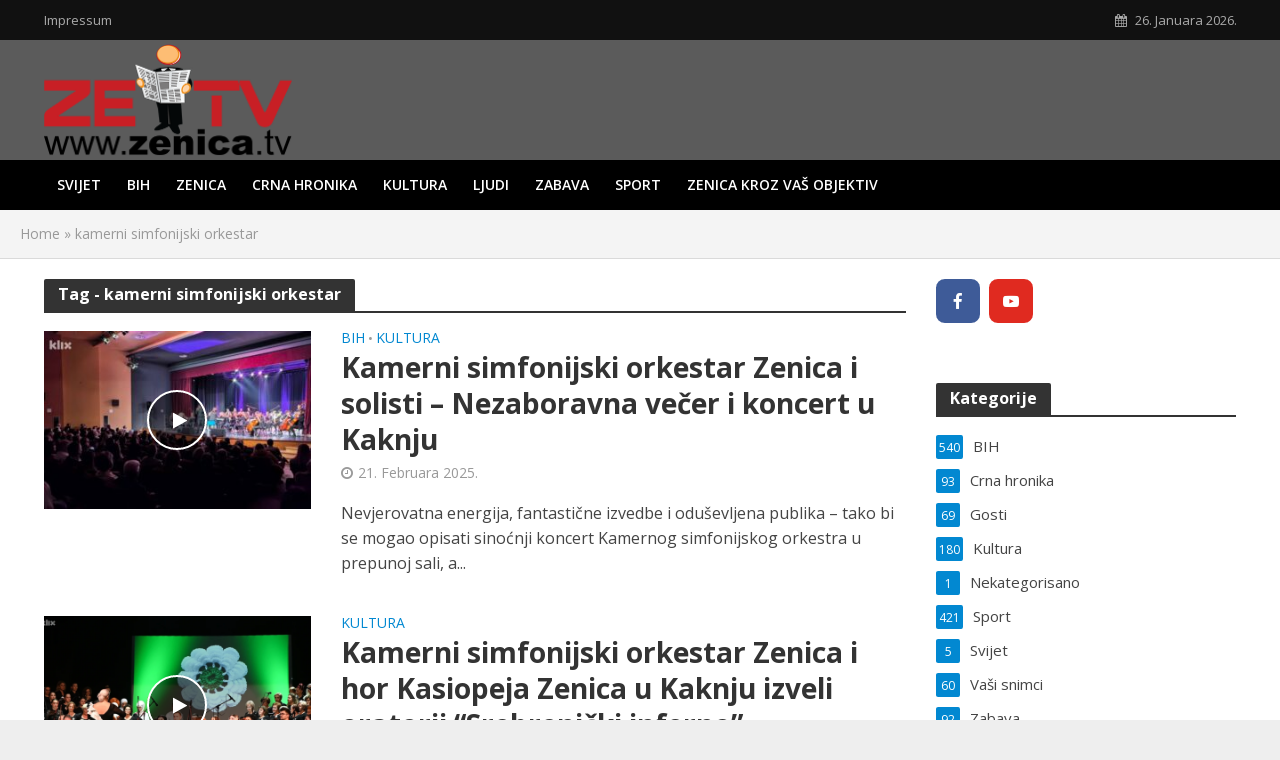

--- FILE ---
content_type: text/html; charset=UTF-8
request_url: https://zenica.tv/tag/kamerni-simfonijski-orkestar/
body_size: 13037
content:
<!DOCTYPE html>
<html lang="bs-BA">
<head>
<meta charset="UTF-8">
<meta name="viewport" content="width=device-width,initial-scale=1.0">
<link rel="pingback" href="https://zenica.tv/xmlrpc.php">
<link rel="profile" href="https://gmpg.org/xfn/11" />
<meta name='robots' content='index, follow, max-image-preview:large, max-snippet:-1, max-video-preview:-1' />

	<!-- This site is optimized with the Yoast SEO plugin v26.8 - https://yoast.com/product/yoast-seo-wordpress/ -->
	<title>kamerni simfonijski orkestar Archives - Zenica TV</title>
	<link rel="canonical" href="https://zenica.tv/tag/kamerni-simfonijski-orkestar/" />
	<meta property="og:locale" content="bs_BA" />
	<meta property="og:type" content="article" />
	<meta property="og:title" content="kamerni simfonijski orkestar Archives - Zenica TV" />
	<meta property="og:url" content="https://zenica.tv/tag/kamerni-simfonijski-orkestar/" />
	<meta property="og:site_name" content="Zenica TV" />
	<meta name="twitter:card" content="summary_large_image" />
	<script type="application/ld+json" class="yoast-schema-graph">{"@context":"https://schema.org","@graph":[{"@type":"CollectionPage","@id":"https://zenica.tv/tag/kamerni-simfonijski-orkestar/","url":"https://zenica.tv/tag/kamerni-simfonijski-orkestar/","name":"kamerni simfonijski orkestar Archives - Zenica TV","isPartOf":{"@id":"https://zenica.tv/#website"},"primaryImageOfPage":{"@id":"https://zenica.tv/tag/kamerni-simfonijski-orkestar/#primaryimage"},"image":{"@id":"https://zenica.tv/tag/kamerni-simfonijski-orkestar/#primaryimage"},"thumbnailUrl":"https://zenica.tv/wp-content/uploads/2025/02/Kamerni-simfonijski-orkestar-Zenica-i-solisti-Nezaboravna-vecer-i-koncert-u-Kaknju-1-scaled.jpg","breadcrumb":{"@id":"https://zenica.tv/tag/kamerni-simfonijski-orkestar/#breadcrumb"},"inLanguage":"bs-BA"},{"@type":"ImageObject","inLanguage":"bs-BA","@id":"https://zenica.tv/tag/kamerni-simfonijski-orkestar/#primaryimage","url":"https://zenica.tv/wp-content/uploads/2025/02/Kamerni-simfonijski-orkestar-Zenica-i-solisti-Nezaboravna-vecer-i-koncert-u-Kaknju-1-scaled.jpg","contentUrl":"https://zenica.tv/wp-content/uploads/2025/02/Kamerni-simfonijski-orkestar-Zenica-i-solisti-Nezaboravna-vecer-i-koncert-u-Kaknju-1-scaled.jpg","width":2560,"height":1669},{"@type":"BreadcrumbList","@id":"https://zenica.tv/tag/kamerni-simfonijski-orkestar/#breadcrumb","itemListElement":[{"@type":"ListItem","position":1,"name":"Home","item":"https://zenica.tv/"},{"@type":"ListItem","position":2,"name":"kamerni simfonijski orkestar"}]},{"@type":"WebSite","@id":"https://zenica.tv/#website","url":"https://zenica.tv/","name":"Zenica TV","description":"Multimedijalni portal Grada Zenica","potentialAction":[{"@type":"SearchAction","target":{"@type":"EntryPoint","urlTemplate":"https://zenica.tv/?s={search_term_string}"},"query-input":{"@type":"PropertyValueSpecification","valueRequired":true,"valueName":"search_term_string"}}],"inLanguage":"bs-BA"}]}</script>
	<!-- / Yoast SEO plugin. -->


<link rel='dns-prefetch' href='//fonts.googleapis.com' />
<link rel="alternate" type="application/rss+xml" title="Zenica TV &raquo; novosti" href="https://zenica.tv/feed/" />
<link rel="alternate" type="application/rss+xml" title="Zenica TV &raquo; kamerni simfonijski orkestar  novosti o oznaci" href="https://zenica.tv/tag/kamerni-simfonijski-orkestar/feed/" />
<style id='wp-img-auto-sizes-contain-inline-css' type='text/css'>
img:is([sizes=auto i],[sizes^="auto," i]){contain-intrinsic-size:3000px 1500px}
/*# sourceURL=wp-img-auto-sizes-contain-inline-css */
</style>
<style id='wp-emoji-styles-inline-css' type='text/css'>

	img.wp-smiley, img.emoji {
		display: inline !important;
		border: none !important;
		box-shadow: none !important;
		height: 1em !important;
		width: 1em !important;
		margin: 0 0.07em !important;
		vertical-align: -0.1em !important;
		background: none !important;
		padding: 0 !important;
	}
/*# sourceURL=wp-emoji-styles-inline-css */
</style>
<link rel='stylesheet' id='mks_shortcodes_simple_line_icons-css' href='https://zenica.tv/wp-content/plugins/meks-flexible-shortcodes/css/simple-line/simple-line-icons.css?ver=1.3.8' type='text/css' media='screen' />
<link rel='stylesheet' id='mks_shortcodes_css-css' href='https://zenica.tv/wp-content/plugins/meks-flexible-shortcodes/css/style.css?ver=1.3.8' type='text/css' media='screen' />
<link rel='stylesheet' id='herald-fonts-css' href='https://fonts.googleapis.com/css?family=Open+Sans%3A400%2C700%2C600&#038;subset=latin%2Clatin-ext&#038;ver=2.3.3' type='text/css' media='all' />
<link rel='stylesheet' id='herald-main-css' href='https://zenica.tv/wp-content/themes/herald/assets/css/min.css?ver=2.3.3' type='text/css' media='all' />
<style id='herald-main-inline-css' type='text/css'>
h1, .h1, .herald-no-sid .herald-posts .h2{ font-size: 4.0rem; }h2, .h2, .herald-no-sid .herald-posts .h3{ font-size: 3.3rem; }h3, .h3, .herald-no-sid .herald-posts .h4 { font-size: 2.8rem; }h4, .h4, .herald-no-sid .herald-posts .h5 { font-size: 2.3rem; }h5, .h5, .herald-no-sid .herald-posts .h6 { font-size: 1.9rem; }h6, .h6, .herald-no-sid .herald-posts .h7 { font-size: 1.6rem; }.h7 {font-size: 1.4rem;}.herald-entry-content, .herald-sidebar{font-size: 1.6rem;}.entry-content .entry-headline{font-size: 1.9rem;}body{font-size: 1.6rem;}.widget{font-size: 1.5rem;}.herald-menu{font-size: 1.4rem;}.herald-mod-title .herald-mod-h, .herald-sidebar .widget-title{font-size: 1.6rem;}.entry-meta .meta-item, .entry-meta a, .entry-meta span{font-size: 1.4rem;}.entry-meta.meta-small .meta-item, .entry-meta.meta-small a, .entry-meta.meta-small span{font-size: 1.3rem;}.herald-site-header .header-top,.header-top .herald-in-popup,.header-top .herald-menu ul {background: #111111;color: #aaaaaa;}.header-top a {color: #aaaaaa;}.header-top a:hover,.header-top .herald-menu li:hover > a{color: #ffffff;}.header-top .herald-menu-popup:hover > span,.header-top .herald-menu-popup-search span:hover,.header-top .herald-menu-popup-search.herald-search-active{color: #ffffff;}#wp-calendar tbody td a{background: #0288d1;color:#FFF;}.header-top .herald-login #loginform label,.header-top .herald-login p,.header-top a.btn-logout {color: #ffffff;}.header-top .herald-login #loginform input {color: #111111;}.header-top .herald-login .herald-registration-link:after {background: rgba(255,255,255,0.25);}.header-top .herald-login #loginform input[type=submit],.header-top .herald-in-popup .btn-logout {background-color: #ffffff;color: #111111;}.header-top a.btn-logout:hover{color: #111111;}.header-middle{background-color: #5b5b5b;color: #ffffff;}.header-middle a{color: #ffffff;}.header-middle.herald-header-wraper,.header-middle .col-lg-12{height: 120px;}.header-middle .site-title img{max-height: 120px;}.header-middle .sub-menu{background-color: #ffffff;}.header-middle .sub-menu a,.header-middle .herald-search-submit:hover,.header-middle li.herald-mega-menu .col-lg-3 a:hover,.header-middle li.herald-mega-menu .col-lg-3 a:hover:after{color: #111111;}.header-middle .herald-menu li:hover > a,.header-middle .herald-menu-popup-search:hover > span,.header-middle .herald-cart-icon:hover > a{color: #111111;background-color: #ffffff;}.header-middle .current-menu-parent a,.header-middle .current-menu-ancestor a,.header-middle .current_page_item > a,.header-middle .current-menu-item > a{background-color: rgba(255,255,255,0.2); }.header-middle .sub-menu > li > a,.header-middle .herald-search-submit,.header-middle li.herald-mega-menu .col-lg-3 a{color: rgba(17,17,17,0.7); }.header-middle .sub-menu > li:hover > a{color: #111111; }.header-middle .herald-in-popup{background-color: #ffffff;}.header-middle .herald-menu-popup a{color: #111111;}.header-middle .herald-in-popup{background-color: #ffffff;}.header-middle .herald-search-input{color: #111111;}.header-middle .herald-menu-popup a{color: #111111;}.header-middle .herald-menu-popup > span,.header-middle .herald-search-active > span{color: #ffffff;}.header-middle .herald-menu-popup:hover > span,.header-middle .herald-search-active > span{background-color: #ffffff;color: #111111;}.header-middle .herald-login #loginform label,.header-middle .herald-login #loginform input,.header-middle .herald-login p,.header-middle a.btn-logout,.header-middle .herald-login .herald-registration-link:hover,.header-middle .herald-login .herald-lost-password-link:hover {color: #111111;}.header-middle .herald-login .herald-registration-link:after {background: rgba(17,17,17,0.15);}.header-middle .herald-login a,.header-middle .herald-username a {color: #111111;}.header-middle .herald-login a:hover,.header-middle .herald-login .herald-registration-link,.header-middle .herald-login .herald-lost-password-link {color: #5b5b5b;}.header-middle .herald-login #loginform input[type=submit],.header-middle .herald-in-popup .btn-logout {background-color: #5b5b5b;color: #ffffff;}.header-middle a.btn-logout:hover{color: #ffffff;}.header-bottom{background: #000000;color: #ffffff;}.header-bottom a,.header-bottom .herald-site-header .herald-search-submit{color: #ffffff;}.header-bottom a:hover{color: #424242;}.header-bottom a:hover,.header-bottom .herald-menu li:hover > a,.header-bottom li.herald-mega-menu .col-lg-3 a:hover:after{color: #424242;}.header-bottom .herald-menu li:hover > a,.header-bottom .herald-menu-popup-search:hover > span,.header-bottom .herald-cart-icon:hover > a {color: #424242;background-color: #ffffff;}.header-bottom .current-menu-parent a,.header-bottom .current-menu-ancestor a,.header-bottom .current_page_item > a,.header-bottom .current-menu-item > a {background-color: rgba(255,255,255,0.2); }.header-bottom .sub-menu{background-color: #ffffff;}.header-bottom .herald-menu li.herald-mega-menu .col-lg-3 a,.header-bottom .sub-menu > li > a,.header-bottom .herald-search-submit{color: rgba(66,66,66,0.7); }.header-bottom .herald-menu li.herald-mega-menu .col-lg-3 a:hover,.header-bottom .sub-menu > li:hover > a{color: #424242; }.header-bottom .sub-menu > li > a,.header-bottom .herald-search-submit{color: rgba(66,66,66,0.7); }.header-bottom .sub-menu > li:hover > a{color: #424242; }.header-bottom .herald-in-popup {background-color: #ffffff;}.header-bottom .herald-menu-popup a {color: #424242;}.header-bottom .herald-in-popup,.header-bottom .herald-search-input {background-color: #ffffff;}.header-bottom .herald-menu-popup a,.header-bottom .herald-search-input{color: #424242;}.header-bottom .herald-menu-popup > span,.header-bottom .herald-search-active > span{color: #ffffff;}.header-bottom .herald-menu-popup:hover > span,.header-bottom .herald-search-active > span{background-color: #ffffff;color: #424242;}.header-bottom .herald-login #loginform label,.header-bottom .herald-login #loginform input,.header-bottom .herald-login p,.header-bottom a.btn-logout,.header-bottom .herald-login .herald-registration-link:hover,.header-bottom .herald-login .herald-lost-password-link:hover,.herald-responsive-header .herald-login #loginform label,.herald-responsive-header .herald-login #loginform input,.herald-responsive-header .herald-login p,.herald-responsive-header a.btn-logout,.herald-responsive-header .herald-login .herald-registration-link:hover,.herald-responsive-header .herald-login .herald-lost-password-link:hover {color: #424242;}.header-bottom .herald-login .herald-registration-link:after,.herald-responsive-header .herald-login .herald-registration-link:after {background: rgba(66,66,66,0.15);}.header-bottom .herald-login a,.herald-responsive-header .herald-login a {color: #424242;}.header-bottom .herald-login a:hover,.header-bottom .herald-login .herald-registration-link,.header-bottom .herald-login .herald-lost-password-link,.herald-responsive-header .herald-login a:hover,.herald-responsive-header .herald-login .herald-registration-link,.herald-responsive-header .herald-login .herald-lost-password-link {color: #000000;}.header-bottom .herald-login #loginform input[type=submit],.herald-responsive-header .herald-login #loginform input[type=submit],.header-bottom .herald-in-popup .btn-logout,.herald-responsive-header .herald-in-popup .btn-logout {background-color: #000000;color: #ffffff;}.header-bottom a.btn-logout:hover,.herald-responsive-header a.btn-logout:hover {color: #ffffff;}.herald-header-sticky{background: #0288d1;color: #ffffff;}.herald-header-sticky a{color: #ffffff;}.herald-header-sticky .herald-menu li:hover > a{color: #444444;background-color: #ffffff;}.herald-header-sticky .sub-menu{background-color: #ffffff;}.herald-header-sticky .sub-menu a{color: #444444;}.herald-header-sticky .sub-menu > li:hover > a{color: #0288d1;}.herald-header-sticky .herald-in-popup,.herald-header-sticky .herald-search-input {background-color: #ffffff;}.herald-header-sticky .herald-menu-popup a{color: #444444;}.herald-header-sticky .herald-menu-popup > span,.herald-header-sticky .herald-search-active > span{color: #ffffff;}.herald-header-sticky .herald-menu-popup:hover > span,.herald-header-sticky .herald-search-active > span{background-color: #ffffff;color: #444444;}.herald-header-sticky .herald-search-input,.herald-header-sticky .herald-search-submit{color: #444444;}.herald-header-sticky .herald-menu li:hover > a,.herald-header-sticky .herald-menu-popup-search:hover > span,.herald-header-sticky .herald-cart-icon:hover a {color: #444444;background-color: #ffffff;}.herald-header-sticky .herald-login #loginform label,.herald-header-sticky .herald-login #loginform input,.herald-header-sticky .herald-login p,.herald-header-sticky a.btn-logout,.herald-header-sticky .herald-login .herald-registration-link:hover,.herald-header-sticky .herald-login .herald-lost-password-link:hover {color: #444444;}.herald-header-sticky .herald-login .herald-registration-link:after {background: rgba(68,68,68,0.15);}.herald-header-sticky .herald-login a {color: #444444;}.herald-header-sticky .herald-login a:hover,.herald-header-sticky .herald-login .herald-registration-link,.herald-header-sticky .herald-login .herald-lost-password-link {color: #0288d1;}.herald-header-sticky .herald-login #loginform input[type=submit],.herald-header-sticky .herald-in-popup .btn-logout {background-color: #0288d1;color: #ffffff;}.herald-header-sticky a.btn-logout:hover{color: #ffffff;}.header-trending{background: #eeeeee;color: #666666;}.header-trending a{color: #666666;}.header-trending a:hover{color: #111111;}body {background-color:#eeeeee;color: #444444;font-family: 'Open Sans';font-weight: 400;}.herald-site-content{background-color:#ffffff; box-shadow: 0 0 0 1px rgba(68,68,68,0.1);}h1, h2, h3, h4, h5, h6,.h1, .h2, .h3, .h4, .h5, .h6, .h7,.wp-block-cover .wp-block-cover-image-text, .wp-block-cover .wp-block-cover-text, .wp-block-cover h2, .wp-block-cover-image .wp-block-cover-image-text, .wp-block-cover-image .wp-block-cover-text, .wp-block-cover-image h2{font-family: 'Open Sans';font-weight: 700;}.header-middle .herald-menu,.header-bottom .herald-menu,.herald-header-sticky .herald-menu,.herald-mobile-nav{font-family: 'Open Sans';font-weight: 600;}.herald-menu li.herald-mega-menu .herald-ovrld .meta-category a{font-family: 'Open Sans';font-weight: 400;}.herald-entry-content blockquote p{color: #0288d1;}pre {background: rgba(68,68,68,0.06);border: 1px solid rgba(68,68,68,0.2);}thead {background: rgba(68,68,68,0.06);}a,.entry-title a:hover,.herald-menu .sub-menu li .meta-category a{color: #0288d1;}.entry-meta-wrapper .entry-meta span:before,.entry-meta-wrapper .entry-meta a:before,.entry-meta-wrapper .entry-meta .meta-item:before,.entry-meta-wrapper .entry-meta div,li.herald-mega-menu .sub-menu .entry-title a,.entry-meta-wrapper .herald-author-twitter{color: #444444;}.herald-mod-title h1,.herald-mod-title h2,.herald-mod-title h4{color: #ffffff;}.herald-mod-head:after,.herald-mod-title .herald-color,.widget-title:after,.widget-title span{color: #ffffff;background-color: #333333;}.herald-mod-title .herald-color a{color: #ffffff;}.herald-ovrld .meta-category a,.herald-fa-wrapper .meta-category a{background-color: #0288d1;}.meta-tags a,.widget_tag_cloud a,.herald-share-meta:after,.wp-block-tag-cloud a{background: rgba(51,51,51,0.1);}h1, h2, h3, h4, h5, h6,.entry-title a {color: #333333;}.herald-pagination .page-numbers,.herald-mod-subnav a,.herald-mod-actions a,.herald-slider-controls div,.meta-tags a,.widget.widget_tag_cloud a,.herald-sidebar .mks_autor_link_wrap a,.herald-sidebar .meks-instagram-follow-link a,.mks_themeforest_widget .mks_read_more a,.herald-read-more,.wp-block-tag-cloud a{color: #444444;}.widget.widget_tag_cloud a:hover,.entry-content .meta-tags a:hover,.wp-block-tag-cloud a:hover{background-color: #0288d1;color: #FFF;}.herald-pagination .prev.page-numbers,.herald-pagination .next.page-numbers,.herald-pagination .prev.page-numbers:hover,.herald-pagination .next.page-numbers:hover,.herald-pagination .page-numbers.current,.herald-pagination .page-numbers.current:hover,.herald-next a,.herald-pagination .herald-next a:hover,.herald-prev a,.herald-pagination .herald-prev a:hover,.herald-load-more a,.herald-load-more a:hover,.entry-content .herald-search-submit,.herald-mod-desc .herald-search-submit,.wpcf7-submit,body div.wpforms-container-full .wpforms-form input[type=submit], body div.wpforms-container-full .wpforms-form button[type=submit], body div.wpforms-container-full .wpforms-form .wpforms-page-button {background-color:#0288d1;color: #FFF;}.herald-pagination .page-numbers:hover{background-color: rgba(68,68,68,0.1);}.widget a,.recentcomments a,.widget a:hover,.herald-sticky-next a:hover,.herald-sticky-prev a:hover,.herald-mod-subnav a:hover,.herald-mod-actions a:hover,.herald-slider-controls div:hover,.meta-tags a:hover,.widget_tag_cloud a:hover,.mks_autor_link_wrap a:hover,.meks-instagram-follow-link a:hover,.mks_themeforest_widget .mks_read_more a:hover,.herald-read-more:hover,.widget .entry-title a:hover,li.herald-mega-menu .sub-menu .entry-title a:hover,.entry-meta-wrapper .meta-item:hover a,.entry-meta-wrapper .meta-item:hover a:before,.entry-meta-wrapper .herald-share:hover > span,.entry-meta-wrapper .herald-author-name:hover,.entry-meta-wrapper .herald-author-twitter:hover,.entry-meta-wrapper .herald-author-twitter:hover:before{color:#0288d1;}.widget ul li a,.widget .entry-title a,.herald-author-name,.entry-meta-wrapper .meta-item,.entry-meta-wrapper .meta-item span,.entry-meta-wrapper .meta-item a,.herald-mod-actions a{color: #444444;}.widget li:before{background: rgba(68,68,68,0.3);}.widget_categories .count{background: #0288d1;color: #FFF;}input[type="submit"],body div.wpforms-container-full .wpforms-form input[type=submit]:hover, body div.wpforms-container-full .wpforms-form button[type=submit]:hover, body div.wpforms-container-full .wpforms-form .wpforms-page-button:hover,.spinner > div{background-color: #0288d1;}.herald-mod-actions a:hover,.comment-body .edit-link a,.herald-breadcrumbs a:hover{color:#0288d1;}.herald-header-wraper .herald-soc-nav a:hover,.meta-tags span,li.herald-mega-menu .herald-ovrld .entry-title a,li.herald-mega-menu .herald-ovrld .entry-title a:hover,.herald-ovrld .entry-meta .herald-reviews i:before{color: #FFF;}.entry-meta .meta-item, .entry-meta span, .entry-meta a,.meta-category span,.post-date,.recentcomments,.rss-date,.comment-metadata a,.entry-meta a:hover,.herald-menu li.herald-mega-menu .col-lg-3 a:after,.herald-breadcrumbs,.herald-breadcrumbs a,.entry-meta .herald-reviews i:before{color: #999999;}.herald-lay-a .herald-lay-over{background: #ffffff;}.herald-pagination a:hover,input[type="submit"]:hover,.entry-content .herald-search-submit:hover,.wpcf7-submit:hover,.herald-fa-wrapper .meta-category a:hover,.herald-ovrld .meta-category a:hover,.herald-mod-desc .herald-search-submit:hover,.herald-single-sticky .herald-share .meks_ess a:hover,body div.wpforms-container-full .wpforms-form input[type=submit]:hover, body div.wpforms-container-full .wpforms-form button[type=submit]:hover, body div.wpforms-container-full .wpforms-form .wpforms-page-button:hover{cursor: pointer;text-decoration: none;background-image: -moz-linear-gradient(left,rgba(0,0,0,0.1) 0%,rgba(0,0,0,0.1) 100%);background-image: -webkit-gradient(linear,left top,right top,color-stop(0%,rgba(0,0,0,0.1)),color-stop(100%,rgba(0,0,0,0.1)));background-image: -webkit-linear-gradient(left,rgba(0,0,0,0.1) 0%,rgba(0,0,0,0.1) 100%);background-image: -o-linear-gradient(left,rgba(0,0,0,0.1) 0%,rgba(0,0,0,0.1) 100%);background-image: -ms-linear-gradient(left,rgba(0,0,0,0.1) 0%,rgba(0,0,0,0.1) 100%);background-image: linear-gradient(to right,rgba(0,0,0,0.1) 0%,rgba(0,0,0,0.1) 100%);}.herald-sticky-next a,.herald-sticky-prev a{color: #444444;}.herald-sticky-prev a:before,.herald-sticky-next a:before,.herald-comment-action,.meta-tags span,.herald-entry-content .herald-link-pages a{background: #444444;}.herald-sticky-prev a:hover:before,.herald-sticky-next a:hover:before,.herald-comment-action:hover,div.mejs-controls .mejs-time-rail .mejs-time-current,.herald-entry-content .herald-link-pages a:hover{background: #0288d1;} .herald-site-footer{background: #222222;color: #dddddd;}.herald-site-footer .widget-title span{color: #dddddd;background: transparent;}.herald-site-footer .widget-title:before{background:#dddddd;}.herald-site-footer .widget-title:after,.herald-site-footer .widget_tag_cloud a{background: rgba(221,221,221,0.1);}.herald-site-footer .widget li:before{background: rgba(221,221,221,0.3);}.herald-site-footer a,.herald-site-footer .widget a:hover,.herald-site-footer .widget .meta-category a,.herald-site-footer .herald-slider-controls .owl-prev:hover,.herald-site-footer .herald-slider-controls .owl-next:hover,.herald-site-footer .herald-slider-controls .herald-mod-actions:hover{color: #0288d1;}.herald-site-footer .widget a,.herald-site-footer .mks_author_widget h3{color: #dddddd;}.herald-site-footer .entry-meta .meta-item, .herald-site-footer .entry-meta span, .herald-site-footer .entry-meta a, .herald-site-footer .meta-category span, .herald-site-footer .post-date, .herald-site-footer .recentcomments, .herald-site-footer .rss-date, .herald-site-footer .comment-metadata a{color: #aaaaaa;}.herald-site-footer .mks_author_widget .mks_autor_link_wrap a, .herald-site-footer.mks_read_more a, .herald-site-footer .herald-read-more,.herald-site-footer .herald-slider-controls .owl-prev, .herald-site-footer .herald-slider-controls .owl-next, .herald-site-footer .herald-mod-wrap .herald-mod-actions a{border-color: rgba(221,221,221,0.2);}.herald-site-footer .mks_author_widget .mks_autor_link_wrap a:hover, .herald-site-footer.mks_read_more a:hover, .herald-site-footer .herald-read-more:hover,.herald-site-footer .herald-slider-controls .owl-prev:hover, .herald-site-footer .herald-slider-controls .owl-next:hover, .herald-site-footer .herald-mod-wrap .herald-mod-actions a:hover{border-color: rgba(2,136,209,0.5);}.herald-site-footer .widget_search .herald-search-input{color: #222222;}.herald-site-footer .widget_tag_cloud a:hover{background:#0288d1;color:#FFF;}.footer-bottom a{color:#dddddd;}.footer-bottom a:hover,.footer-bottom .herald-copyright a{color:#0288d1;}.footer-bottom .herald-menu li:hover > a{color: #0288d1;}.footer-bottom .sub-menu{background-color: rgba(0,0,0,0.5);} .herald-pagination{border-top: 1px solid rgba(51,51,51,0.1);}.entry-content a:hover,.comment-respond a:hover,.comment-reply-link:hover{border-bottom: 2px solid #0288d1;}.footer-bottom .herald-copyright a:hover{border-bottom: 2px solid #0288d1;}.herald-slider-controls .owl-prev,.herald-slider-controls .owl-next,.herald-mod-wrap .herald-mod-actions a{border: 1px solid rgba(68,68,68,0.2);}.herald-slider-controls .owl-prev:hover,.herald-slider-controls .owl-next:hover,.herald-mod-wrap .herald-mod-actions a:hover,.herald-author .herald-socials-actions .herald-mod-actions a:hover {border-color: rgba(2,136,209,0.5);}#wp-calendar thead th,#wp-calendar tbody td,#wp-calendar tbody td:last-child{border: 1px solid rgba(68,68,68,0.1);}.herald-link-pages{border-bottom: 1px solid rgba(68,68,68,0.1);}.herald-lay-h:after,.herald-site-content .herald-related .herald-lay-h:after,.herald-lay-e:after,.herald-site-content .herald-related .herald-lay-e:after,.herald-lay-j:after,.herald-site-content .herald-related .herald-lay-j:after,.herald-lay-l:after,.herald-site-content .herald-related .herald-lay-l:after {background-color: rgba(68,68,68,0.1);}.wp-block-button__link,.wp-block-search__button{background: #0288d1;}.wp-block-search__button{color: #ffffff;}input[type="text"],input[type="search"],input[type="email"], input[type="url"], input[type="tel"], input[type="number"], input[type="date"], input[type="password"], select, textarea,.herald-single-sticky,td,th,table,.mks_author_widget .mks_autor_link_wrap a,.widget .meks-instagram-follow-link a,.mks_read_more a,.herald-read-more{border-color: rgba(68,68,68,0.2);}.entry-content .herald-search-input,.herald-fake-button,input[type="text"]:focus, input[type="email"]:focus, input[type="url"]:focus, input[type="tel"]:focus, input[type="number"]:focus, input[type="date"]:focus, input[type="password"]:focus, textarea:focus{border-color: rgba(68,68,68,0.3);}.mks_author_widget .mks_autor_link_wrap a:hover,.widget .meks-instagram-follow-link a:hover,.mks_read_more a:hover,.herald-read-more:hover{border-color: rgba(2,136,209,0.5);}.comment-form,.herald-gray-area,.entry-content .herald-search-form,.herald-mod-desc .herald-search-form{background-color: rgba(68,68,68,0.06);border: 1px solid rgba(68,68,68,0.15);}.herald-boxed .herald-breadcrumbs{background-color: rgba(68,68,68,0.06);}.herald-breadcrumbs{border-color: rgba(68,68,68,0.15);}.single .herald-entry-content .herald-ad,.archive .herald-posts .herald-ad{border-top: 1px solid rgba(68,68,68,0.15);}.archive .herald-posts .herald-ad{border-bottom: 1px solid rgba(68,68,68,0.15);}li.comment .comment-body:after{background-color: rgba(68,68,68,0.06);}.herald-pf-invert .entry-title a:hover .herald-format-icon{background: #0288d1;}.herald-responsive-header,.herald-mobile-nav,.herald-responsive-header .herald-menu-popup-search .fa{color: #ffffff;background: #000000;}.herald-responsive-header a{color: #ffffff;}.herald-mobile-nav li a{color: #ffffff;}.herald-mobile-nav li a,.herald-mobile-nav .herald-mega-menu.herald-mega-menu-classic>.sub-menu>li>a{border-bottom: 1px solid rgba(255,255,255,0.15);}.herald-mobile-nav{border-right: 1px solid rgba(255,255,255,0.15);}.herald-mobile-nav li a:hover{color: #fff;background-color: #424242;}.herald-menu-toggler{color: #ffffff;border-color: rgba(255,255,255,0.15);}.herald-goto-top{color: #ffffff;background-color: #333333;}.herald-goto-top:hover{background-color: #0288d1;}.herald-responsive-header .herald-menu-popup > span,.herald-responsive-header .herald-search-active > span{color: #ffffff;}.herald-responsive-header .herald-menu-popup-search .herald-in-popup{background: #ffffff;}.herald-responsive-header .herald-search-input,.herald-responsive-header .herald-menu-popup-search .herald-search-submit{color: #444444;}.site-title a{text-transform: none;}.site-description{text-transform: none;}.main-navigation{text-transform: uppercase;}.entry-title{text-transform: none;}.meta-category a{text-transform: uppercase;}.herald-mod-title{text-transform: none;}.herald-sidebar .widget-title{text-transform: none;}.herald-site-footer .widget-title{text-transform: none;}.has-small-font-size{ font-size: 1.3rem;}.has-large-font-size{ font-size: 2.2rem;}.has-huge-font-size{ font-size: 2.9rem;}@media(min-width: 1025px){.has-small-font-size{ font-size: 1.3rem;}.has-normal-font-size{ font-size: 1.6rem;}.has-large-font-size{ font-size: 2.2rem;}.has-huge-font-size{ font-size: 2.9rem;}}.has-herald-acc-background-color{ background-color: #0288d1;}.has-herald-acc-color{ color: #0288d1;}.has-herald-meta-background-color{ background-color: #999999;}.has-herald-meta-color{ color: #999999;}.has-herald-txt-background-color{ background-color: #444444;}.has-herald-txt-color{ color: #444444;}.has-herald-bg-background-color{ background-color: #ffffff;}.has-herald-bg-color{ color: #ffffff;}.fa-post-thumbnail:before, .herald-ovrld .herald-post-thumbnail span:before, .herald-ovrld .herald-post-thumbnail a:before { opacity: 0.5; }.herald-fa-item:hover .fa-post-thumbnail:before, .herald-ovrld:hover .herald-post-thumbnail a:before, .herald-ovrld:hover .herald-post-thumbnail span:before{ opacity: 0.8; }@media only screen and (min-width: 1249px) {.herald-site-header .header-top,.header-middle,.header-bottom,.herald-header-sticky,.header-trending{ display:block !important;}.herald-responsive-header,.herald-mobile-nav{display:none !important;}.herald-mega-menu .sub-menu {display: block;}.header-mobile-ad {display: none;}}
/*# sourceURL=herald-main-inline-css */
</style>
<link rel='stylesheet' id='meks-ads-widget-css' href='https://zenica.tv/wp-content/plugins/meks-easy-ads-widget/css/style.css?ver=2.0.9' type='text/css' media='all' />
<link rel='stylesheet' id='meks-social-widget-css' href='https://zenica.tv/wp-content/plugins/meks-smart-social-widget/css/style.css?ver=1.6.5' type='text/css' media='all' />
<link rel='stylesheet' id='meks_ess-main-css' href='https://zenica.tv/wp-content/plugins/meks-easy-social-share/assets/css/main.css?ver=1.3' type='text/css' media='all' />
<script type="text/javascript" src="https://zenica.tv/wp-includes/js/jquery/jquery.min.js?ver=3.7.1" id="jquery-core-js"></script>
<script type="text/javascript" src="https://zenica.tv/wp-includes/js/jquery/jquery-migrate.min.js?ver=3.4.1" id="jquery-migrate-js"></script>
<link rel="https://api.w.org/" href="https://zenica.tv/wp-json/" /><link rel="alternate" title="JSON" type="application/json" href="https://zenica.tv/wp-json/wp/v2/tags/1592" /><link rel="EditURI" type="application/rsd+xml" title="RSD" href="https://zenica.tv/xmlrpc.php?rsd" />
<meta name="generator" content="WordPress 6.9" />
<meta name="generator" content="Redux 4.5.10" /><!-- Global site tag (gtag.js) - Google Analytics -->
<script async src="https://www.googletagmanager.com/gtag/js?id=UA-92790173-1"></script>
<script>
  window.dataLayer = window.dataLayer || [];
  function gtag(){dataLayer.push(arguments);}
  gtag('js', new Date());

  gtag('config', 'UA-92790173-1');
</script>

<!-- NativeGram -->
<script>var ng_widgets = [];ng_widgets.push('eia6CSwtl5');; var ng_ai = 'ngw20231204162414';</script><script async src="https://static.nativegram.com/js/loader.js?ai=ngw20231204162414"></script>		<style type="text/css" id="wp-custom-css">
			body.chrome {
 text-rendering:auto;
}
.herald-sticky,
.herald-goto-top{
    -webkit-transform: translateZ(0);
     transform: translateZ(0);
}body.chrome {
 text-rendering:auto;
}
.herald-sticky,
.herald-goto-top{
    -webkit-transform: translateZ(0);
     transform: translateZ(0);
}		</style>
		<link rel='stylesheet' id='mediaelement-css' href='https://zenica.tv/wp-includes/js/mediaelement/mediaelementplayer-legacy.min.css?ver=4.2.17' type='text/css' media='all' />
<link rel='stylesheet' id='wp-mediaelement-css' href='https://zenica.tv/wp-includes/js/mediaelement/wp-mediaelement.min.css?ver=6.9' type='text/css' media='all' />
</head>

<body class="archive tag tag-kamerni-simfonijski-orkestar tag-1592 wp-embed-responsive wp-theme-herald herald-boxed herald-v_2_3_3">



	<header id="header" class="herald-site-header">

											<div class="header-top hidden-xs hidden-sm">
	<div class="container">
		<div class="row">
			<div class="col-lg-12">
				
												<div class="hel-l">
												<nav class="secondary-navigation herald-menu">	
		<ul id="menu-top-meni" class="menu"><li id="menu-item-1892" class="menu-item menu-item-type-post_type menu-item-object-page menu-item-1892"><a href="https://zenica.tv/impressum/">Impressum</a></li>
</ul>	</nav>
									</div>
				
												<div class="hel-r">
											<span class="herald-calendar"><i class="fa fa-calendar"></i>26. Januara 2026.</span>									</div>
				
								
			</div>
		</div>
	</div>
</div>							<div class="header-middle herald-header-wraper hidden-xs hidden-sm">
	<div class="container">
		<div class="row">
				<div class="col-lg-12 hel-el">
				
															<div class="hel-l herald-go-hor">
													<div class="site-branding">
				<span class="site-title h1"><a href="https://zenica.tv/" rel="home"><img class="herald-logo no-lazyload" src="https://zenica.tv/wp-content/uploads/2021/04/ze-tv-logo-1.png" alt="Zenica TV"></a></span>
	</div>
											</div>
					
										
															<div class="hel-r herald-go-hor">
																								</div>
								
					
				
				</div>
		</div>
		</div>
</div>							<div class="header-bottom herald-header-wraper hidden-sm hidden-xs">
	<div class="container">
		<div class="row">
				<div class="col-lg-12 hel-el">
				
															<div class="hel-l">
													<nav class="main-navigation herald-menu">	
				<ul id="menu-glavni-meni" class="menu"><li id="menu-item-1937" class="menu-item menu-item-type-taxonomy menu-item-object-category menu-item-1937"><a href="https://zenica.tv/category/svijet/">Svijet</a><li id="menu-item-1936" class="menu-item menu-item-type-taxonomy menu-item-object-category menu-item-1936"><a href="https://zenica.tv/category/bih/">BIH</a><li id="menu-item-1878" class="menu-item menu-item-type-taxonomy menu-item-object-category menu-item-1878"><a href="https://zenica.tv/category/zenica/">Zenica</a><li id="menu-item-1872" class="menu-item menu-item-type-taxonomy menu-item-object-category menu-item-1872"><a href="https://zenica.tv/category/crna-hronika/">Crna hronika</a><li id="menu-item-1874" class="menu-item menu-item-type-taxonomy menu-item-object-category menu-item-1874"><a href="https://zenica.tv/category/kultura/">Kultura</a><li id="menu-item-1873" class="menu-item menu-item-type-taxonomy menu-item-object-category menu-item-1873"><a href="https://zenica.tv/category/gosti/">Ljudi</a><li id="menu-item-1877" class="menu-item menu-item-type-taxonomy menu-item-object-category menu-item-1877"><a href="https://zenica.tv/category/zabava/">Zabava</a><li id="menu-item-1875" class="menu-item menu-item-type-taxonomy menu-item-object-category menu-item-1875"><a href="https://zenica.tv/category/sport/">Sport</a><li id="menu-item-1876" class="menu-item menu-item-type-taxonomy menu-item-object-category menu-item-1876"><a href="https://zenica.tv/category/vasi-snimci/">Zenica kroz vaš objektiv</a></ul>	</nav>											</div>
					
										
															<div class="hel-r">
															<ul id="menu-top-meni-1" class="herald-soc-nav"><li class="menu-item menu-item-type-post_type menu-item-object-page menu-item-1892"><a href="https://zenica.tv/impressum/"><span class="herald-social-name">Impressum</span></a></li>
</ul>											</div>
										
					
				
				</div>
		</div>
		</div>
</div>					
	</header>

			<div id="sticky-header" class="herald-header-sticky herald-header-wraper herald-slide hidden-xs hidden-sm">
	<div class="container">
		<div class="row">
				<div class="col-lg-12 hel-el">
				
															<div class="hel-l herald-go-hor">
													<div class="site-branding mini">
		<span class="site-title h1"><a href="https://zenica.tv/" rel="home">Zenica TV</a></span>
</div>											</div>
					
										
															<div class="hel-r herald-go-hor">
													<nav class="main-navigation herald-menu">	
				<ul id="menu-glavni-meni-1" class="menu"><li class="menu-item menu-item-type-taxonomy menu-item-object-category menu-item-1937"><a href="https://zenica.tv/category/svijet/">Svijet</a><li class="menu-item menu-item-type-taxonomy menu-item-object-category menu-item-1936"><a href="https://zenica.tv/category/bih/">BIH</a><li class="menu-item menu-item-type-taxonomy menu-item-object-category menu-item-1878"><a href="https://zenica.tv/category/zenica/">Zenica</a><li class="menu-item menu-item-type-taxonomy menu-item-object-category menu-item-1872"><a href="https://zenica.tv/category/crna-hronika/">Crna hronika</a><li class="menu-item menu-item-type-taxonomy menu-item-object-category menu-item-1874"><a href="https://zenica.tv/category/kultura/">Kultura</a><li class="menu-item menu-item-type-taxonomy menu-item-object-category menu-item-1873"><a href="https://zenica.tv/category/gosti/">Ljudi</a><li class="menu-item menu-item-type-taxonomy menu-item-object-category menu-item-1877"><a href="https://zenica.tv/category/zabava/">Zabava</a><li class="menu-item menu-item-type-taxonomy menu-item-object-category menu-item-1875"><a href="https://zenica.tv/category/sport/">Sport</a><li class="menu-item menu-item-type-taxonomy menu-item-object-category menu-item-1876"><a href="https://zenica.tv/category/vasi-snimci/">Zenica kroz vaš objektiv</a></ul>	</nav>											</div>
										
					
				
				</div>
		</div>
		</div>
</div>	
	<div id="herald-responsive-header" class="herald-responsive-header herald-slide hidden-lg hidden-md">
	<div class="container">
		<div class="herald-nav-toggle"><i class="fa fa-bars"></i></div>
				<div class="site-branding">
				<span class="site-title h1"><a href="https://zenica.tv/" rel="home"><img class="herald-logo no-lazyload" src="https://zenica.tv/wp-content/uploads/2021/04/ze-tv-logo-1.png" alt="Zenica TV"></a></span>
	</div>

												<div class="herald-menu-popup-search">
<span class="fa fa-search"></span>
	<div class="herald-in-popup">
		<form class="herald-search-form" action="https://zenica.tv/" method="get">
	<input name="s" class="herald-search-input" type="text" value="" placeholder="Type here to search..." /><button type="submit" class="herald-search-submit"></button>
</form>	</div>
</div>					
	</div>
</div>
<div class="herald-mobile-nav herald-slide hidden-lg hidden-md">
	<ul id="menu-glavni-meni-2" class="herald-mob-nav"><li class="menu-item menu-item-type-taxonomy menu-item-object-category menu-item-1937"><a href="https://zenica.tv/category/svijet/">Svijet</a><li class="menu-item menu-item-type-taxonomy menu-item-object-category menu-item-1936"><a href="https://zenica.tv/category/bih/">BIH</a><li class="menu-item menu-item-type-taxonomy menu-item-object-category menu-item-1878"><a href="https://zenica.tv/category/zenica/">Zenica</a><li class="menu-item menu-item-type-taxonomy menu-item-object-category menu-item-1872"><a href="https://zenica.tv/category/crna-hronika/">Crna hronika</a><li class="menu-item menu-item-type-taxonomy menu-item-object-category menu-item-1874"><a href="https://zenica.tv/category/kultura/">Kultura</a><li class="menu-item menu-item-type-taxonomy menu-item-object-category menu-item-1873"><a href="https://zenica.tv/category/gosti/">Ljudi</a><li class="menu-item menu-item-type-taxonomy menu-item-object-category menu-item-1877"><a href="https://zenica.tv/category/zabava/">Zabava</a><li class="menu-item menu-item-type-taxonomy menu-item-object-category menu-item-1875"><a href="https://zenica.tv/category/sport/">Sport</a><li class="menu-item menu-item-type-taxonomy menu-item-object-category menu-item-1876"><a href="https://zenica.tv/category/vasi-snimci/">Zenica kroz vaš objektiv</a></ul>	
		
	
	
						<ul id="menu-top-meni-2" class="herald-soc-nav"><li class="menu-item menu-item-type-post_type menu-item-object-page menu-item-1892"><a href="https://zenica.tv/impressum/"><span class="herald-social-name">Impressum</span></a></li>
</ul>		
</div>	
    
	<div id="content" class="herald-site-content herald-slide">

	<div id="herald-breadcrumbs" class="herald-breadcrumbs"><span><span><a href="https://zenica.tv/">Home</a></span> &raquo; <span class="breadcrumb_last" aria-current="page">kamerni simfonijski orkestar</span></span></div>



<div class="herald-section container ">

	<div class="row">

		
		
		<div class="herald-module col-mod-main herald-main-content col-lg-9 col-md-9">
			
			<div class="herald-mod-wrap"><div class="herald-mod-head "><div class="herald-mod-title"><h1 class="h6 herald-mod-h herald-color">Tag - kamerni simfonijski orkestar</h1></div></div></div>		
			
			<div class="row row-eq-height herald-posts">
														<article class="herald-lay-b post-9950 post type-post status-publish format-video has-post-thumbnail hentry category-bih category-kultura tag-kamerni-simfonijski-orkestar post_format-post-format-video">
<div class="row">
	
			<div class="col-lg-4 col-md-4 col-sm-4">
			<div class="herald-post-thumbnail herald-format-icon-middle">
				<a href="https://zenica.tv/kamerni-simfonijski-orkestar-zenica-i-solisti-nezaboravna-vecer-i-koncert-u-kaknju/" title="Kamerni simfonijski orkestar Zenica i solisti &#8211; Nezaboravna večer i koncert u Kaknju">
					<img width="300" height="200" src="https://zenica.tv/wp-content/uploads/2025/02/Kamerni-simfonijski-orkestar-Zenica-i-solisti-Nezaboravna-vecer-i-koncert-u-Kaknju-1-300x200.jpg" class="attachment-herald-lay-b1 size-herald-lay-b1 wp-post-image" alt="" srcset="https://zenica.tv/wp-content/uploads/2025/02/Kamerni-simfonijski-orkestar-Zenica-i-solisti-Nezaboravna-vecer-i-koncert-u-Kaknju-1-300x200.jpg 300w, https://zenica.tv/wp-content/uploads/2025/02/Kamerni-simfonijski-orkestar-Zenica-i-solisti-Nezaboravna-vecer-i-koncert-u-Kaknju-1-414x276.jpg 414w, https://zenica.tv/wp-content/uploads/2025/02/Kamerni-simfonijski-orkestar-Zenica-i-solisti-Nezaboravna-vecer-i-koncert-u-Kaknju-1-470x313.jpg 470w, https://zenica.tv/wp-content/uploads/2025/02/Kamerni-simfonijski-orkestar-Zenica-i-solisti-Nezaboravna-vecer-i-koncert-u-Kaknju-1-640x426.jpg 640w, https://zenica.tv/wp-content/uploads/2025/02/Kamerni-simfonijski-orkestar-Zenica-i-solisti-Nezaboravna-vecer-i-koncert-u-Kaknju-1-130x86.jpg 130w, https://zenica.tv/wp-content/uploads/2025/02/Kamerni-simfonijski-orkestar-Zenica-i-solisti-Nezaboravna-vecer-i-koncert-u-Kaknju-1-187x124.jpg 187w" sizes="(max-width: 300px) 100vw, 300px" />					<span class="herald-format-icon"><i class="fa fa-play"></i></span>				</a>
			</div>
		</div>
	

	<div class="col-lg-8 col-md-8 col-sm-8">
		<div class="entry-header">
							<span class="meta-category"><a href="https://zenica.tv/category/bih/" class="herald-cat-78">BIH</a> <span>&bull;</span> <a href="https://zenica.tv/category/kultura/" class="herald-cat-51">Kultura</a></span>
			
			<h2 class="entry-title h3"><a href="https://zenica.tv/kamerni-simfonijski-orkestar-zenica-i-solisti-nezaboravna-vecer-i-koncert-u-kaknju/">Kamerni simfonijski orkestar Zenica i solisti &#8211; Nezaboravna večer i koncert u Kaknju</a></h2>
							<div class="entry-meta"><div class="meta-item herald-date"><span class="updated">21. Februara 2025.</span></div></div>
					</div>

					<div class="entry-content">
				<p>Nevjerovatna energija, fantastične izvedbe i oduševljena publika – tako bi se mogao opisati sinoćnji koncert Kamernog simfonijskog orkestra u prepunoj sali, a...</p>
			</div>
		
			</div>
</div>
</article>															<article class="herald-lay-b post-8620 post type-post status-publish format-video has-post-thumbnail hentry category-kultura tag-bih tag-hor tag-kakanj tag-kamerni-simfonijski-orkestar tag-kasiopeja tag-srebrenicki-inferno post_format-post-format-video">
<div class="row">
	
			<div class="col-lg-4 col-md-4 col-sm-4">
			<div class="herald-post-thumbnail herald-format-icon-middle">
				<a href="https://zenica.tv/kamerni-simfonijski-orkestar-zenica-i-hor-kasiopeja-zenica-u-kaknju-izveli-oratorij-srebrenicki-inferno/" title="Kamerni simfonijski orkestar Zenica i hor Kasiopeja Zenica u Kaknju izveli oratorij &#8220;Srebrenički inferno&#8221;">
					<img width="300" height="200" src="https://zenica.tv/wp-content/uploads/2024/06/Screen-Shot-06-22-24-at-03.31-AM-300x200.png" class="attachment-herald-lay-b1 size-herald-lay-b1 wp-post-image" alt="" srcset="https://zenica.tv/wp-content/uploads/2024/06/Screen-Shot-06-22-24-at-03.31-AM-300x200.png 300w, https://zenica.tv/wp-content/uploads/2024/06/Screen-Shot-06-22-24-at-03.31-AM-414x276.png 414w, https://zenica.tv/wp-content/uploads/2024/06/Screen-Shot-06-22-24-at-03.31-AM-470x313.png 470w, https://zenica.tv/wp-content/uploads/2024/06/Screen-Shot-06-22-24-at-03.31-AM-640x426.png 640w, https://zenica.tv/wp-content/uploads/2024/06/Screen-Shot-06-22-24-at-03.31-AM-130x86.png 130w, https://zenica.tv/wp-content/uploads/2024/06/Screen-Shot-06-22-24-at-03.31-AM-187x124.png 187w" sizes="(max-width: 300px) 100vw, 300px" />					<span class="herald-format-icon"><i class="fa fa-play"></i></span>				</a>
			</div>
		</div>
	

	<div class="col-lg-8 col-md-8 col-sm-8">
		<div class="entry-header">
							<span class="meta-category"><a href="https://zenica.tv/category/kultura/" class="herald-cat-51">Kultura</a></span>
			
			<h2 class="entry-title h3"><a href="https://zenica.tv/kamerni-simfonijski-orkestar-zenica-i-hor-kasiopeja-zenica-u-kaknju-izveli-oratorij-srebrenicki-inferno/">Kamerni simfonijski orkestar Zenica i hor Kasiopeja Zenica u Kaknju izveli oratorij &#8220;Srebrenički inferno&#8221;</a></h2>
							<div class="entry-meta"><div class="meta-item herald-date"><span class="updated">22. Juna 2024.</span></div></div>
					</div>

					<div class="entry-content">
				<p>U organizaciji JU KSC Kakanj, a u izvedbi Kamernog simfonijskog orkestra Zenica i hora Kasiopeja Zenica, sinoć je u domu kulture u Kaknju izveden oratorij...</p>
			</div>
		
			</div>
</div>
</article>															<article class="herald-lay-b post-8203 post type-post status-publish format-video has-post-thumbnail hentry category-kultura tag-bih tag-kamerni-simfonijski-orkestar tag-kultura tag-waterland tag-zenica tag-zenicko-proljece post_format-post-format-video">
<div class="row">
	
			<div class="col-lg-4 col-md-4 col-sm-4">
			<div class="herald-post-thumbnail herald-format-icon-middle">
				<a href="https://zenica.tv/izlozbom-waterland-i-koncertom-kamernog-simfonijskog-orkestra-pocelo-27-izdanje-manifestacije-zenicko-proljece/" title="Izložbom “Waterland” i koncertom Kamernog simfonijskog orkestra počelo 27. izdanje manifestacije “Zeničko proljeće”">
					<img width="300" height="200" src="https://zenica.tv/wp-content/uploads/2024/04/zenicko-proljece-otvorenje-990x574-1-300x200.jpg" class="attachment-herald-lay-b1 size-herald-lay-b1 wp-post-image" alt="" srcset="https://zenica.tv/wp-content/uploads/2024/04/zenicko-proljece-otvorenje-990x574-1-300x200.jpg 300w, https://zenica.tv/wp-content/uploads/2024/04/zenicko-proljece-otvorenje-990x574-1-414x276.jpg 414w, https://zenica.tv/wp-content/uploads/2024/04/zenicko-proljece-otvorenje-990x574-1-470x313.jpg 470w, https://zenica.tv/wp-content/uploads/2024/04/zenicko-proljece-otvorenje-990x574-1-640x426.jpg 640w, https://zenica.tv/wp-content/uploads/2024/04/zenicko-proljece-otvorenje-990x574-1-130x86.jpg 130w, https://zenica.tv/wp-content/uploads/2024/04/zenicko-proljece-otvorenje-990x574-1-187x124.jpg 187w" sizes="(max-width: 300px) 100vw, 300px" />					<span class="herald-format-icon"><i class="fa fa-play"></i></span>				</a>
			</div>
		</div>
	

	<div class="col-lg-8 col-md-8 col-sm-8">
		<div class="entry-header">
							<span class="meta-category"><a href="https://zenica.tv/category/kultura/" class="herald-cat-51">Kultura</a></span>
			
			<h2 class="entry-title h3"><a href="https://zenica.tv/izlozbom-waterland-i-koncertom-kamernog-simfonijskog-orkestra-pocelo-27-izdanje-manifestacije-zenicko-proljece/">Izložbom “Waterland” i koncertom Kamernog simfonijskog orkestra počelo 27. izdanje manifestacije “Zeničko proljeće”</a></h2>
							<div class="entry-meta"><div class="meta-item herald-date"><span class="updated">14. Aprila 2024.</span></div></div>
					</div>

					<div class="entry-content">
				<p>Sinoć je u Bosanskom narodnom pozorištu izložbom fotografija &#8220;Waterland&#8221; i koncertom Kamernog simfonijskog orkestra počelo 27. izdanje...</p>
			</div>
		
			</div>
</div>
</article>															<article class="herald-lay-b post-7419 post type-post status-publish format-video has-post-thumbnail hentry category-kultura tag-kamerni-simfonijski-orkestar post_format-post-format-video">
<div class="row">
	
			<div class="col-lg-4 col-md-4 col-sm-4">
			<div class="herald-post-thumbnail herald-format-icon-middle">
				<a href="https://zenica.tv/tradicionalni-novogodisnji-koncert-kamernog-simfonijskog-orkestra-zenica/" title="Tradicionalni Novogodišnji koncert Kamernog simfonijskog orkestra Zenica">
					<img width="300" height="200" src="https://zenica.tv/wp-content/uploads/2023/12/Tradicionalni-Novogodisnji-koncert-Kamernog-simfonijskog-orkestra-Zenica-300x200.jpg" class="attachment-herald-lay-b1 size-herald-lay-b1 wp-post-image" alt="" loading="lazy" srcset="https://zenica.tv/wp-content/uploads/2023/12/Tradicionalni-Novogodisnji-koncert-Kamernog-simfonijskog-orkestra-Zenica-300x200.jpg 300w, https://zenica.tv/wp-content/uploads/2023/12/Tradicionalni-Novogodisnji-koncert-Kamernog-simfonijskog-orkestra-Zenica-414x276.jpg 414w, https://zenica.tv/wp-content/uploads/2023/12/Tradicionalni-Novogodisnji-koncert-Kamernog-simfonijskog-orkestra-Zenica-470x313.jpg 470w, https://zenica.tv/wp-content/uploads/2023/12/Tradicionalni-Novogodisnji-koncert-Kamernog-simfonijskog-orkestra-Zenica-640x426.jpg 640w, https://zenica.tv/wp-content/uploads/2023/12/Tradicionalni-Novogodisnji-koncert-Kamernog-simfonijskog-orkestra-Zenica-130x86.jpg 130w, https://zenica.tv/wp-content/uploads/2023/12/Tradicionalni-Novogodisnji-koncert-Kamernog-simfonijskog-orkestra-Zenica-187x124.jpg 187w" sizes="auto, (max-width: 300px) 100vw, 300px" />					<span class="herald-format-icon"><i class="fa fa-play"></i></span>				</a>
			</div>
		</div>
	

	<div class="col-lg-8 col-md-8 col-sm-8">
		<div class="entry-header">
							<span class="meta-category"><a href="https://zenica.tv/category/kultura/" class="herald-cat-51">Kultura</a></span>
			
			<h2 class="entry-title h3"><a href="https://zenica.tv/tradicionalni-novogodisnji-koncert-kamernog-simfonijskog-orkestra-zenica/">Tradicionalni Novogodišnji koncert Kamernog simfonijskog orkestra Zenica</a></h2>
							<div class="entry-meta"><div class="meta-item herald-date"><span class="updated">31. Decembra 2023.</span></div></div>
					</div>

					<div class="entry-content">
				<p>U Bosanskom narodnom pozorištu Zenica Kamerni simfonijski orkestar je pred punom dvoranom organizovao svoj tradicionalni novogodišnji koncert. Trideset i peti...</p>
			</div>
		
			</div>
</div>
</article>															<article class="herald-lay-b post-5667 post type-post status-publish format-video has-post-thumbnail hentry category-kultura tag-bih tag-dan-nezavisnosti tag-kamerni-simfonijski-orkestar tag-koncert tag-lukavac tag-zenica post_format-post-format-video">
<div class="row">
	
			<div class="col-lg-4 col-md-4 col-sm-4">
			<div class="herald-post-thumbnail herald-format-icon-middle">
				<a href="https://zenica.tv/kamerni-simfonijski-orkestar-zenica-uprilicio-koncert-u-lukavcu/" title="Kamerni simfonijski orkestar Zenica upriličio koncert u Lukavcu">
					<img width="300" height="200" src="https://zenica.tv/wp-content/uploads/2023/03/332110365_227532679728476_8902888437282656962_n-1320x571-1-300x200.jpg" class="attachment-herald-lay-b1 size-herald-lay-b1 wp-post-image" alt="" loading="lazy" srcset="https://zenica.tv/wp-content/uploads/2023/03/332110365_227532679728476_8902888437282656962_n-1320x571-1-300x200.jpg 300w, https://zenica.tv/wp-content/uploads/2023/03/332110365_227532679728476_8902888437282656962_n-1320x571-1-414x276.jpg 414w, https://zenica.tv/wp-content/uploads/2023/03/332110365_227532679728476_8902888437282656962_n-1320x571-1-470x313.jpg 470w, https://zenica.tv/wp-content/uploads/2023/03/332110365_227532679728476_8902888437282656962_n-1320x571-1-640x426.jpg 640w, https://zenica.tv/wp-content/uploads/2023/03/332110365_227532679728476_8902888437282656962_n-1320x571-1-130x86.jpg 130w, https://zenica.tv/wp-content/uploads/2023/03/332110365_227532679728476_8902888437282656962_n-1320x571-1-187x124.jpg 187w" sizes="auto, (max-width: 300px) 100vw, 300px" />					<span class="herald-format-icon"><i class="fa fa-play"></i></span>				</a>
			</div>
		</div>
	

	<div class="col-lg-8 col-md-8 col-sm-8">
		<div class="entry-header">
							<span class="meta-category"><a href="https://zenica.tv/category/kultura/" class="herald-cat-51">Kultura</a></span>
			
			<h2 class="entry-title h3"><a href="https://zenica.tv/kamerni-simfonijski-orkestar-zenica-uprilicio-koncert-u-lukavcu/">Kamerni simfonijski orkestar Zenica upriličio koncert u Lukavcu</a></h2>
							<div class="entry-meta"><div class="meta-item herald-date"><span class="updated">6. Marta 2023.</span></div></div>
					</div>

					<div class="entry-content">
				<p>Povodom Dana nezavisnosti Bosne i Hercegovine, Centar za kulturu Lukavac je sinoć upriličio koncert Kamernog simfonijskog orkestra Zenica. Gosti koncerta su...</p>
			</div>
		
			</div>
</div>
</article>															<article class="herald-lay-b post-5156 post type-post status-publish format-video has-post-thumbnail hentry category-kultura category-zenica tag-bnp-zenica tag-kamerni-simfonijski-orkestar tag-koncert tag-nova-godina tag-zenica post_format-post-format-video">
<div class="row">
	
			<div class="col-lg-4 col-md-4 col-sm-4">
			<div class="herald-post-thumbnail herald-format-icon-middle">
				<a href="https://zenica.tv/novogodisnji-koncert-kamernog-simfonijskog-orkestra-zenica/" title="Novogodišnji koncert Kamernog simfonijskog orkestra Zenica">
					<img width="300" height="200" src="https://zenica.tv/wp-content/uploads/2022/12/20221228_201824-300x200.jpg" class="attachment-herald-lay-b1 size-herald-lay-b1 wp-post-image" alt="" loading="lazy" srcset="https://zenica.tv/wp-content/uploads/2022/12/20221228_201824-300x200.jpg 300w, https://zenica.tv/wp-content/uploads/2022/12/20221228_201824-414x276.jpg 414w, https://zenica.tv/wp-content/uploads/2022/12/20221228_201824-470x313.jpg 470w, https://zenica.tv/wp-content/uploads/2022/12/20221228_201824-640x426.jpg 640w, https://zenica.tv/wp-content/uploads/2022/12/20221228_201824-130x86.jpg 130w, https://zenica.tv/wp-content/uploads/2022/12/20221228_201824-187x124.jpg 187w" sizes="auto, (max-width: 300px) 100vw, 300px" />					<span class="herald-format-icon"><i class="fa fa-play"></i></span>				</a>
			</div>
		</div>
	

	<div class="col-lg-8 col-md-8 col-sm-8">
		<div class="entry-header">
							<span class="meta-category"><a href="https://zenica.tv/category/kultura/" class="herald-cat-51">Kultura</a> <span>&bull;</span> <a href="https://zenica.tv/category/zenica/" class="herald-cat-49">Zenica</a></span>
			
			<h2 class="entry-title h3"><a href="https://zenica.tv/novogodisnji-koncert-kamernog-simfonijskog-orkestra-zenica/">Novogodišnji koncert Kamernog simfonijskog orkestra Zenica</a></h2>
							<div class="entry-meta"><div class="meta-item herald-date"><span class="updated">29. Decembra 2022.</span></div></div>
					</div>

					<div class="entry-content">
				<p>Sinoć je punoj velikoj sali Bosanskog narodnog pozorišta Zenica održan XXXIV tradicionalni novogodišnji koncert u organizaciji Udruženja muzičkih pedagoga ZDK...</p>
			</div>
		
			</div>
</div>
</article>																	</div>
		
							
		</div>

					

	<div class="herald-sidebar col-lg-3 col-md-3 herald-sidebar-right">

					<div id="mks_social_widget-2" class="widget mks_social_widget">
		
								<ul class="mks_social_widget_ul">
							<li><a href="https://www.facebook.com/tvzenica" title="Facebook" class="socicon-facebook soc_rounded" target="_blank" rel="noopener" style="width: 44px; height: 44px; font-size: 16px;line-height:49px;"><span>facebook</span></a></li>
							<li><a href="https://www.youtube.com/channel/UCDCMcFi3fWgWYSrBfSuTpHQ/videos" title="YouTube" class="socicon-youtube soc_rounded" target="_blank" rel="noopener" style="width: 44px; height: 44px; font-size: 16px;line-height:49px;"><span>youtube</span></a></li>
						</ul>
		

		</div><div id="categories-3" class="widget widget_categories"><h4 class="widget-title h6"><span>Kategorije</span></h4>
			<ul>
					<li class="cat-item cat-item-78"><a href="https://zenica.tv/category/bih/"><span class="category-text">BIH</span><span class="count">540</span></a>
</li>
	<li class="cat-item cat-item-52"><a href="https://zenica.tv/category/crna-hronika/"><span class="category-text">Crna hronika</span><span class="count">93</span></a>
</li>
	<li class="cat-item cat-item-53"><a href="https://zenica.tv/category/gosti/"><span class="category-text">Gosti</span><span class="count">69</span></a>
</li>
	<li class="cat-item cat-item-51"><a href="https://zenica.tv/category/kultura/"><span class="category-text">Kultura</span><span class="count">180</span></a>
</li>
	<li class="cat-item cat-item-1"><a href="https://zenica.tv/category/nekategorisano/"><span class="category-text">Nekategorisano</span><span class="count">1</span></a>
</li>
	<li class="cat-item cat-item-50"><a href="https://zenica.tv/category/sport/"><span class="category-text">Sport</span><span class="count">421</span></a>
</li>
	<li class="cat-item cat-item-79"><a href="https://zenica.tv/category/svijet/"><span class="category-text">Svijet</span><span class="count">5</span></a>
</li>
	<li class="cat-item cat-item-55"><a href="https://zenica.tv/category/vasi-snimci/"><span class="category-text">Vaši snimci</span><span class="count">60</span></a>
</li>
	<li class="cat-item cat-item-54"><a href="https://zenica.tv/category/zabava/"><span class="category-text">Zabava</span><span class="count">92</span></a>
</li>
	<li class="cat-item cat-item-49"><a href="https://zenica.tv/category/zenica/"><span class="category-text">Zenica</span><span class="count">1.565</span></a>
</li>
	<li class="cat-item cat-item-56"><a href="https://zenica.tv/category/zenica-uzivo/"><span class="category-text">Zenica uživo</span><span class="count">9</span></a>
</li>
			</ul>

			</div>		
					<div class="herald-sticky">
				<div id="mks_ads_widget-1" class="widget mks_ads_widget">			
					
						
			
			<ul class="mks_adswidget_ul custom">
	     			     				     						     					     			<li data-showind="0">
				     			<div style="width:300px; height:250px;">
				     				<a href="javascript:void(0);" class="mks-ep-trigger-open"><img src="https://mekshq.com/static/herald/td_herald_300.jpg"></a>	
				     			</div>
				     		</li>
			     				     			     			     			    	</ul>
	    
	    	  
	  		  
    	
		</div>			</div>
		
	</div>


		
	</div>

</div>



	</div>

    
	<footer id="footer" class="herald-site-footer herald-slide">

					
<div class="footer-widgets container">
	<div class="row">
					<div class="col-lg-3 col-md-3 col-sm-3">
							</div>
					<div class="col-lg-3 col-md-3 col-sm-3">
							</div>
					<div class="col-lg-3 col-md-3 col-sm-3">
							</div>
					<div class="col-lg-3 col-md-3 col-sm-3">
							</div>
			</div>
</div>		
					<div class="footer-bottom">
<div class="container">
	<div class="row">
		<div class="col-lg-12">
			
									<div class="hel-l herald-go-hor">
									<div class="herald-copyright">Copyright &copy; zenica.tv | Powered by <a href="https://prmedia.ba/" target="_blank">PRmedia</a></div>
							</div>
			
									<div class="hel-r herald-go-hor">
											<ul id="menu-top-meni-3" class="herald-soc-nav"><li class="menu-item menu-item-type-post_type menu-item-object-page menu-item-1892"><a href="https://zenica.tv/impressum/"><span class="herald-social-name">Impressum</span></a></li>
</ul>							</div>
			
						
		</div>
	</div>
</div>
</div>	    
	</footer>

			<a href="javascript:void(0)" id="back-top" class="herald-goto-top"><i class="fa fa-angle-up"></i></a>
	

<script type="speculationrules">
{"prefetch":[{"source":"document","where":{"and":[{"href_matches":"/*"},{"not":{"href_matches":["/wp-*.php","/wp-admin/*","/wp-content/uploads/*","/wp-content/*","/wp-content/plugins/*","/wp-content/themes/herald/*","/*\\?(.+)"]}},{"not":{"selector_matches":"a[rel~=\"nofollow\"]"}},{"not":{"selector_matches":".no-prefetch, .no-prefetch a"}}]},"eagerness":"conservative"}]}
</script>
<script type="text/javascript" src="https://zenica.tv/wp-content/plugins/meks-flexible-shortcodes/js/main.js?ver=1" id="mks_shortcodes_js-js"></script>
<script type="text/javascript" src="https://zenica.tv/wp-includes/js/imagesloaded.min.js?ver=5.0.0" id="imagesloaded-js"></script>
<script type="text/javascript" id="herald-main-js-extra">
/* <![CDATA[ */
var herald_js_settings = {"ajax_url":"https://zenica.tv/wp-admin/admin-ajax.php","rtl_mode":"false","header_sticky":"1","header_sticky_offset":"600","header_sticky_up":"","single_sticky_bar":"","popup_img":"1","logo":"https://zenica.tv/wp-content/uploads/2021/04/ze-tv-logo-1.png","logo_retina":"","logo_mini":"","logo_mini_retina":"","smooth_scroll":"","trending_columns":"6","responsive_menu_more_link":"","header_ad_responsive":"","header_responsive_breakpoint":"1249"};
//# sourceURL=herald-main-js-extra
/* ]]> */
</script>
<script type="text/javascript" src="https://zenica.tv/wp-content/themes/herald/assets/js/min.js?ver=2.3.3" id="herald-main-js"></script>
<script type="text/javascript" src="https://zenica.tv/wp-content/plugins/meks-easy-social-share/assets/js/main.js?ver=1.3" id="meks_ess-main-js"></script>
<script type="text/javascript" id="mediaelement-core-js-before">
/* <![CDATA[ */
var mejsL10n = {"language":"bs","strings":{"mejs.download-file":"Preuzmi fajl","mejs.install-flash":"Koristite preglednik koji nema omogu\u0107en ili instaliran Flash Player. Molimo uklju\u010dite va\u0161 Flash Player plugin ili preuzmite najnoviju verziju sa https://get.adobe.com/flashplayer/","mejs.fullscreen":"\u010citav ekran","mejs.play":"Po\u010detak","mejs.pause":"Pauziraj","mejs.time-slider":"Vremenski slajder","mejs.time-help-text":"Koristi Lijevo/Desno strelice za naprijed jednu sekundu, Gore/Dole strelice za naprijed deset sekundi.","mejs.live-broadcast":"Prenos u\u017eivo","mejs.volume-help-text":"Koristite Gore/Dole strelice za poja\u010davanje ili smanjivanje tona.","mejs.unmute":"Uklju\u010di zvuk","mejs.mute":"Ugasi zvuk","mejs.volume-slider":"Tonski Slajder","mejs.video-player":"Video Player","mejs.audio-player":"Audio Player","mejs.captions-subtitles":"Titlovi","mejs.captions-chapters":"Poglavlja","mejs.none":"Ni\u0161ta","mejs.afrikaans":"Afrikaans","mejs.albanian":"Albanski","mejs.arabic":"Arapski","mejs.belarusian":"Bjeloruski","mejs.bulgarian":"Bugarski","mejs.catalan":"Katalonski","mejs.chinese":"Kineski","mejs.chinese-simplified":"Kineski (pojednostavljeni)","mejs.chinese-traditional":"Kineski (tradicionalni)","mejs.croatian":"Hrvatski","mejs.czech":"\u010ce\u0161ki","mejs.danish":"Danski","mejs.dutch":"Holandski","mejs.english":"Engleski","mejs.estonian":"Estonski","mejs.filipino":"Filipino","mejs.finnish":"Finski","mejs.french":"Francuski","mejs.galician":"Galicijski","mejs.german":"Njema\u010dki","mejs.greek":"Gr\u010dki","mejs.haitian-creole":"Haitian Creole","mejs.hebrew":"Hebrejski","mejs.hindi":"Hindi","mejs.hungarian":"Ma\u0111arski","mejs.icelandic":"Islandski","mejs.indonesian":"Indonezijski","mejs.irish":"Irski","mejs.italian":"Italijanski","mejs.japanese":"Japanski","mejs.korean":"Korejski","mejs.latvian":"Latvijski","mejs.lithuanian":"Litvanski","mejs.macedonian":"Makedonski","mejs.malay":"Malajski","mejs.maltese":"Malte\u0161ki","mejs.norwegian":"Norver\u0161ki","mejs.persian":"Perzijski","mejs.polish":"Poljski","mejs.portuguese":"Portugalski","mejs.romanian":"Rumunski","mejs.russian":"Ruski","mejs.serbian":"Srpski","mejs.slovak":"Slova\u010dki","mejs.slovenian":"Slovenski","mejs.spanish":"\u0160panski","mejs.swahili":"Swahili","mejs.swedish":"\u0160vedski","mejs.tagalog":"Tagalog","mejs.thai":"Thai","mejs.turkish":"Turski","mejs.ukrainian":"Ukrajinski","mejs.vietnamese":"Vijetnamski","mejs.welsh":"Vel\u0161ki","mejs.yiddish":"Yiddish"}};
//# sourceURL=mediaelement-core-js-before
/* ]]> */
</script>
<script type="text/javascript" src="https://zenica.tv/wp-includes/js/mediaelement/mediaelement-and-player.min.js?ver=4.2.17" id="mediaelement-core-js"></script>
<script type="text/javascript" src="https://zenica.tv/wp-includes/js/mediaelement/mediaelement-migrate.min.js?ver=6.9" id="mediaelement-migrate-js"></script>
<script type="text/javascript" id="mediaelement-js-extra">
/* <![CDATA[ */
var _wpmejsSettings = {"pluginPath":"/wp-includes/js/mediaelement/","classPrefix":"mejs-","stretching":"responsive","audioShortcodeLibrary":"mediaelement","videoShortcodeLibrary":"mediaelement"};
//# sourceURL=mediaelement-js-extra
/* ]]> */
</script>
<script type="text/javascript" src="https://zenica.tv/wp-includes/js/mediaelement/wp-mediaelement.min.js?ver=6.9" id="wp-mediaelement-js"></script>
<script type="text/javascript" src="https://zenica.tv/wp-includes/js/mediaelement/renderers/vimeo.min.js?ver=4.2.17" id="mediaelement-vimeo-js"></script>
<script id="wp-emoji-settings" type="application/json">
{"baseUrl":"https://s.w.org/images/core/emoji/17.0.2/72x72/","ext":".png","svgUrl":"https://s.w.org/images/core/emoji/17.0.2/svg/","svgExt":".svg","source":{"concatemoji":"https://zenica.tv/wp-includes/js/wp-emoji-release.min.js?ver=6.9"}}
</script>
<script type="module">
/* <![CDATA[ */
/*! This file is auto-generated */
const a=JSON.parse(document.getElementById("wp-emoji-settings").textContent),o=(window._wpemojiSettings=a,"wpEmojiSettingsSupports"),s=["flag","emoji"];function i(e){try{var t={supportTests:e,timestamp:(new Date).valueOf()};sessionStorage.setItem(o,JSON.stringify(t))}catch(e){}}function c(e,t,n){e.clearRect(0,0,e.canvas.width,e.canvas.height),e.fillText(t,0,0);t=new Uint32Array(e.getImageData(0,0,e.canvas.width,e.canvas.height).data);e.clearRect(0,0,e.canvas.width,e.canvas.height),e.fillText(n,0,0);const a=new Uint32Array(e.getImageData(0,0,e.canvas.width,e.canvas.height).data);return t.every((e,t)=>e===a[t])}function p(e,t){e.clearRect(0,0,e.canvas.width,e.canvas.height),e.fillText(t,0,0);var n=e.getImageData(16,16,1,1);for(let e=0;e<n.data.length;e++)if(0!==n.data[e])return!1;return!0}function u(e,t,n,a){switch(t){case"flag":return n(e,"\ud83c\udff3\ufe0f\u200d\u26a7\ufe0f","\ud83c\udff3\ufe0f\u200b\u26a7\ufe0f")?!1:!n(e,"\ud83c\udde8\ud83c\uddf6","\ud83c\udde8\u200b\ud83c\uddf6")&&!n(e,"\ud83c\udff4\udb40\udc67\udb40\udc62\udb40\udc65\udb40\udc6e\udb40\udc67\udb40\udc7f","\ud83c\udff4\u200b\udb40\udc67\u200b\udb40\udc62\u200b\udb40\udc65\u200b\udb40\udc6e\u200b\udb40\udc67\u200b\udb40\udc7f");case"emoji":return!a(e,"\ud83e\u1fac8")}return!1}function f(e,t,n,a){let r;const o=(r="undefined"!=typeof WorkerGlobalScope&&self instanceof WorkerGlobalScope?new OffscreenCanvas(300,150):document.createElement("canvas")).getContext("2d",{willReadFrequently:!0}),s=(o.textBaseline="top",o.font="600 32px Arial",{});return e.forEach(e=>{s[e]=t(o,e,n,a)}),s}function r(e){var t=document.createElement("script");t.src=e,t.defer=!0,document.head.appendChild(t)}a.supports={everything:!0,everythingExceptFlag:!0},new Promise(t=>{let n=function(){try{var e=JSON.parse(sessionStorage.getItem(o));if("object"==typeof e&&"number"==typeof e.timestamp&&(new Date).valueOf()<e.timestamp+604800&&"object"==typeof e.supportTests)return e.supportTests}catch(e){}return null}();if(!n){if("undefined"!=typeof Worker&&"undefined"!=typeof OffscreenCanvas&&"undefined"!=typeof URL&&URL.createObjectURL&&"undefined"!=typeof Blob)try{var e="postMessage("+f.toString()+"("+[JSON.stringify(s),u.toString(),c.toString(),p.toString()].join(",")+"));",a=new Blob([e],{type:"text/javascript"});const r=new Worker(URL.createObjectURL(a),{name:"wpTestEmojiSupports"});return void(r.onmessage=e=>{i(n=e.data),r.terminate(),t(n)})}catch(e){}i(n=f(s,u,c,p))}t(n)}).then(e=>{for(const n in e)a.supports[n]=e[n],a.supports.everything=a.supports.everything&&a.supports[n],"flag"!==n&&(a.supports.everythingExceptFlag=a.supports.everythingExceptFlag&&a.supports[n]);var t;a.supports.everythingExceptFlag=a.supports.everythingExceptFlag&&!a.supports.flag,a.supports.everything||((t=a.source||{}).concatemoji?r(t.concatemoji):t.wpemoji&&t.twemoji&&(r(t.twemoji),r(t.wpemoji)))});
//# sourceURL=https://zenica.tv/wp-includes/js/wp-emoji-loader.min.js
/* ]]> */
</script>

</body>
</html>